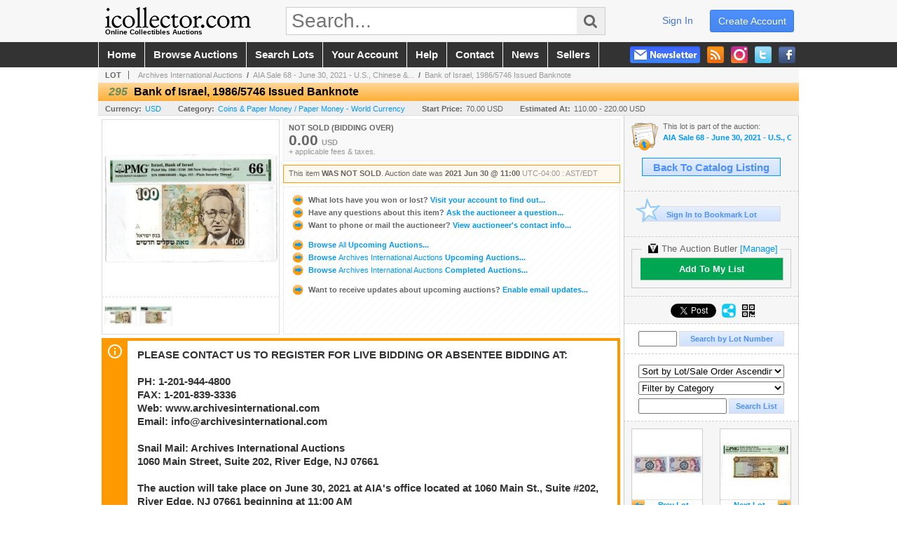

--- FILE ---
content_type: text/html; charset=utf-8
request_url: https://www.icollector.com/Bank-of-Israel-1986-5746-Issued-Banknote_i41518962
body_size: 19363
content:

<!DOCTYPE html PUBLIC "-//W3C//DTD XHTML 1.0 Transitional//EN" "http://www.w3.org/TR/xhtml1/DTD/xhtml1-transitional.dtd">
<html xmlns="http://www.w3.org/1999/xhtml" xmlns:fb="http://www.facebook.com/2008/fbml" xmlns:og="http://opengraphprotocol.org/schema/">
<head><link id="linkThickboxCSS" rel="stylesheet" type="text/css" href="css/jquery.thickbox.1.css" /><link rel="shortcut icon" href="https://www.icollector.com/s/1/graphics/favicon.ico" /><link rel="alternate" type="application/rss+xml" title="iCollector.com Online Auctions Upcoming Auctions Feed" href="https://www.icollector.com/feeds" /><script type="text/javascript">var relpath = "https://www.icollector.com/";</script><link rel="stylesheet" type="text/css" href="https://www.icollector.com/css/c.min.2601210749.css" /><link rel="stylesheet" type="text/css" href="https://www.icollector.com/s/1/css/s.min.2601210749.css" /><script type="text/javascript" src="https://www.icollector.com/js/jquery-1.4.4.min.js"></script><script type="text/javascript" src="https://www.icollector.com/js/c.min.2601210749.js"></script>
	<!--[if lte IE 6]>
	<style type="text/css">
		.boxlink img { float: left; margin: -11px 0px -13px -10px; }
		.sidefilterbar .searchsection .textbox { width: 98%; }
		.itemslisting ul.links li img, .auctionslisting ul.links li img { margin-right: -10px; margin-left: -5px; }
	</style>
	<![endif]-->
	
    <meta id="cphHead_metaDescription" name="description" content="Bank of Israel, 1986/5746 Issued Banknote - Archives International Auctions"></meta>
    <meta id="cphHead_metaKeywords" name="keywords" content="Bank of Israel, 1986/5746 Issued Banknote, Archives International Auctions, River Edge, New Jersey, United States, auction, item, lot"></meta>

    <link rel="stylesheet" type="text/css" href="css/jquery.jcarousel.css" />
    <link rel="stylesheet" type="text/css" href="css/jquery.jcarousel.skin.css" />
    <link rel="stylesheet" type="text/css" href="css/jquery.jqzoom.css" />
    <link rel="stylesheet" type="text/css" href="css/pages/item.5.css" />
    <link rel="stylesheet" type="text/css" href="css/lightbox.css" />

    <script src="js/jquery-1.6.min.js" type="text/javascript"></script>

    <script type="text/javascript" src="js/jquery.lightbox.js?show_linkback=false&amp;show_helper_text=false&amp;speed=200&amp;opacity=0.8"></script>
    <script type="text/javascript" src="js/jquery.jcarousel.2601210749.js"></script>
    <script type='text/javascript' src='js/jquery.jqzoom-core.2601210749.js'></script>
    <script type="text/javascript" src="js/pages/auction.2601210749.js"></script>
    <script type="text/javascript" src="js/pages/item.2601210749.js"></script>

    <script src="js/jquery-ui-1.11.3.min.js" type="text/javascript"></script>
    <link rel="stylesheet" type="text/css" href="css\jquery-ui-1.11.3.min.css"/>

    <link rel="canonical" href="https://auction.archivesinternational.com/Bank-of-Israel-1986-5746-Issued-Banknote_i41518962" />

    <style type="text/css">
        /*Jquery UI MyAgent CSS*/
        .ui-dialog{
            font-size: 12px;
            text-align:left;
        }
        .ui-dialog input[type=text]{
            width:420px;
        }
        .lblTitle{
            margin-top:7px;
            margin-bottom:2px;
            display:block;
        }
        .lblInfo {
            font-weight: normal;
            display:block;
        }
        .lblError {
            color:red;
            font-weight: normal;
            margin: 5px 0;
            display: block;
        }
        
        .buttons {
            text-align: center;
            margin-top:5px;
        }
        .buttons input{
            margin:5px 25px;
            width:80px;
        }
        #AuctionButlerTitle {
            text-align:center;
            border: 1px rgb(204, 204, 204) solid;
            padding: 5px 5px 10px 5px;
        }
        #AuctionButlerTitle span{
            font-size: 14px;
        }
        #AuctionButlerTitle img{
            vertical-align:middle;
        }
        #manageAuctionButler{
            text-decoration:none;
            color:#09f;
        }
        #manageAuctionButler:hover{
            color:#f90;
        }
        #CreateSavedSearch{
            color:#fff;
            background-color:rgb(0, 166, 81);
            cursor:pointer;
            padding: 0 55px;
            text-decoration:none;
            font-family:sans-serif;
            font-weight:bold;
            font-size:small;
            display:inline-block;
            height: 15px;
            border: solid 1px #ccc;
            border-left:none;
            padding-bottom: 7px;
            padding-top: 9px;
            margin-left: 1px;
        }
        .imgQuestion{
            margin-top: -47px;
            margin-left: 200px;
            float: left;
            cursor:help;
        }

        .p_item-buynow {
            clear: both;
            margin: 0 5px;
            padding: 1em 1.5em;
            border: solid 1px #F90;
            background-color: #FFF9F0;
            color: #666;
            text-align: left;
        }
        .p_item-buynow a {
            background: red;
            color: white;
            padding: 0.6em 1.2em 0.5em;
            margin-top: -0.3em;
            float: right;
            cursor: pointer;
            margin-left: 1em;
            border: 1px solid #999;
            border-radius: 0.2em;
            text-decoration: none;
            font-size: 1.4em;
        }
        .p_item-buynow-quantity {
            font-size: 0.8em;
            font-weight: normal;
        }
        .p_item-buynow-quantity::before {
            content: "x";
            display: inline-block;
            margin: 0 0.25em 0 0.5em;
        }
        .gridView {
            margin: 10px;
            color: #666;
            font-size: 8pt;
            font-weight: normal;
            text-align: right;
            margin-left: 10px;
        }
        .gridView tr td {
            padding: 1px 0px !important;
        }
        .datainfo tr th {
            border-bottom: solid 1px #EEE;
            color: #666;
            font-weight: bold;
            font-size: 8pt;
        }
        .left-padding {
            padding-left: 15px !important;
        }
        .minor-left-padding {
            padding-left: 5px !important;
        }
        .no-right-padding {
            padding-right: 0px !important;
        }
    </style>

    <script type="text/javascript">
        var yt_element, yt_video, yt_videoId, yt_autoload_id;

        var auctionSessionID = "74184";

        var AdjacentItemConfig = new function () {
            this.auctionID = "49897";
            this.auctionSessionID = auctionSessionID;
            this.containerID = "item_sideinfo_nextprev";
            this.commonApiURL = lag.GetCommonApiURL(),
            this.itemCount = "1";
            this.itemID = "41518962";
            this.isMobile = false;
            this.mediaURL = "https://dygtyjqp7pi0m.cloudfront.net/";
            this.showLotNumber = "True";
        }

        var FilterConfig = new function () {
            this.auctionSessionID = auctionSessionID;
        }

        var SiteConfig = new function () {
            this.registrantID = "";
            this.siteID = "1";
        }

        //Initialize JQZoom
        function initJQZoom(){
            $("#jqzoom").jqzoom({zoomType:"standard", zoomWidth:479, zoomHeight: 305, xOffset:7, yOffset: -2, title:false });
        }

        function hideImageYoutubeVideoElements() {
            $("#item_media_main a").hide(); // image

            var videle = $("#item_media_main_video");
            videle[0].pause(); videle.hide();

            if (yt_element) {
                yt_video.pauseVideo();
                yt_element.hide();
            }
        }

        // function called when hover over thumbnail
        function hoverThumbnail(img_md_src, img_lg_src, i)
        {
            hideImageYoutubeVideoElements();

            $("#item_media_main img").attr("src", img_md_src);
            $("#item_media_main a").attr("href", img_lg_src).attr("data-i", i).show();

            //Reinitialize zqzoom on new image
            initJQZoom();
        }
        function hoverMediaThumbnail(url, isYoutube)
        {
            if (!url || !url.length) return;

            hideImageYoutubeVideoElements();

            if (isYoutube == 1) { //1 = youtube, 0 = video url, 2 = uploaded video
                if (yt_videoId != url) { // if not already loaded then load...
                    yt_videoId = url;

                    if (yt_element && yt_video) {
                        yt_video.loadVideoById(url);
                    }
                    else {
                        yt_element = $("#item_media_main .youtube");
                        yt_video = new YT.Player("youtube_player",
                            {
                                width: 250, height: 250, videoId: url,
                                playerVars: { modestbranding: true },
                                events: {
                                    'onReady': function (event) {
                                        yt_video.playVideo();
                                    },
                                    'onStateChange': function (state) {
                                        if (state.data === 0) { // video ended
                                            // restart (loop)
                                            yt_video.seekTo(0);
                                            yt_video.playVideo();
                                        }
                                    }
                                }
                            });
                    }
                }

                yt_element.show();
            }
            else {
                $("#item_media_main_video").attr('src', url).show()[0].play();
            }
        }
        // auto load first video (if it exists)
        function onYouTubeIframeAPIReady()
        {
            // make sure page loaded already
            $(function (){
                // use setTimeout 0 to queue function call after general initialization
                setTimeout(function() { hoverMediaThumbnail(yt_autoload_id, true); }, 1000);
            });
        }
        
        // on tab click change tab and details appropriately
        function changeDetailsTab(name)
        {
            $("#item_details_tabs li").removeClass("active");
            $("#item_details_info > span").css("display", "none");

            $("#item_details_tabs_" + name).addClass("active");
            $("#item_details_info_" + name).css("display", "block");
        }

        // on document ready
        $(function()
        {
            getAdjacentItems(AdjacentItemConfig);
            // show thumbnails section (before initializing carousel)
            // do this instead of just having it visible from the get go
            // because we want style to be applied first otherwise during
            // page load/render layout looks all goofy, and jumps around
            $("#item_media_thumbnails").css("display", "block");

            $("#plhMedia").css("display", "block");

            // initialize thumbnail carousel
            $("#item_media_thumbnails").jcarousel(
            {
                scroll: 1,
                visible: (5)
            });
            
            // initialize jqzoom (on main image)
            // if image src contains 'noimage' (eg. .../noimage_md.jpg) then don't add zoom capability
            var main_image = $("#item_media_main a img");
            if(main_image.attr("src").indexOf("noimage") < 0)
            {
                // a valid image exists so initialize jqzoom on the image
                initJQZoom();
            }
            else
            {
                // a valid image does NOT exist, remove the href for the link on the main image
                $("#item_media_main a").removeAttr("href");
            }

            // click main image to get zoom via thumbnail lightbox event
            $("#item_media_main a").click(function() {
                var i = $(this).attr("data-i");
                $("a.item_media_thumbnail_" + i).trigger("click");
            });

            // show itemsbar
            $(".item_groupbar").show("slow", function(){ $(".item_groupbar .tag").show(); });
            
            // setup find lot number events
            $("#txtFindLot").click(function(e){ this.select(); });
            $("#txtFindLot").keypress(function(e)
            {
                var keyCode = (window.Event)? e.which : e.keyCode;
                if(keyCode==13)
                {
                    FindLot(this.value, null, 74184, 50);
                    return false;
                }
            });
            $("#btnFindLot").click(function()
            {
                FindLot($("#txtFindLot").val(), null, 74184, 50);
            });
            
            // setup search items via keywords events
            $("#txtSearch").click(function(e){ this.select(); });
            $("#txtSearch").keypress(function(e)
            {
                var keyCode = (window.Event)? e.which : e.keyCode;
                if(keyCode==13)
                {
                    SearchItems("https://www.icollector.com/AIA-Sale-68-June-30-2021-U-S-Chinese-World-Banknotes-Scripophily-Security-and-Financial_as74184", "50", "null", $("#txtSearch").val(), $("#ddlSearchCategories").val(), "null", "null", $("#cphBody_ddlSortOrder").val());
                    return false;
                }
            });

            // Load category dropdown list
            getCategoryFilter(FilterConfig);

            function itempage_search() {
                SearchItems(
                    "https://www.icollector.com/AIA-Sale-68-June-30-2021-U-S-Chinese-World-Banknotes-Scripophily-Security-and-Financial_as74184", "50", "null",
                    $("#txtSearch").val(), $("#ddlSearchCategories").val(), "null", "null", $("#cphBody_ddlSortOrder").val());
            }
            $("#btnSearch").click(itempage_search);
            $("#ddlSearchCategories,#cphBody_ddlSortOrder").change(itempage_search);
            
            // setup sort ordering
            $("#cphBody_ddlSortOrder").change(function()
            {
                SortItems("https://www.icollector.com/AIA-Sale-68-June-30-2021-U-S-Chinese-World-Banknotes-Scripophily-Security-and-Financial_as74184", "50", "null", $("#txtSearch").val(), $("#ddlSearchCategories").val(), "null", "null", $("#cphBody_ddlSortOrder").val());
            });

            //If user is logged in load 
            if("".length > 0){
                //Initialize the savedsearch dialog
                $("#Dialog").dialog({ autoOpen: false, resizable: false, width: 450, modal: true });
                $("#Dialog").dialog('option', 'title', 'Auction Butler');

                var SavedSearch = new function () {
                    this.CategoryID = "3411";
                    this.SSID = null;
                    this.MyAgentEnabled = 0;
                }

                var Filters = new function () {
                    this.categoryID = SavedSearch.CategoryID;
                    this.yearID = null;
                    this.auctionSessionTypeID = null;   
                    this.countryLocationID = null;
                    this.auctioneerID = null;
                }

                var SearchConfig = new function () {
                    this.keywords = removeStopWords(removeIllegalChars("Bank of Israel, 1986/5746 Issued Banknote"));
                    this.exactKeywords = null;
                    this.isCurrent = 1;
                    this.exactKeywords = 0;
                }

                var savedSearchName = "";
                var btnMyAgentEnabled = "Added To List";
                var btnMyAgentDisabled = "Add To My List";

                $("#btnSubmit").click(function () {
                    $("#Dialog").dialog('close');
                    
                    promptKeywords = removeStopWords(removeIllegalChars($("#txtKeywords").val()));
                    if (promptKeywords.length > 0) {
                        SearchConfig.keywords = promptKeywords;
                        var savedSearchName = generateSavedSearchName("Paper Money - World Currency", SearchConfig.keywords, SearchConfig.exactKeywords).substr(0,150);
                        if(saveSearch(savedSearchName, SavedSearch.SSID, 1, SearchConfig, Filters, SiteConfig, true)){
                            $("#CreateSavedSearch").text(btnMyAgentEnabled);
                            loadSavedSearch();
                        }
                    }
                });

                $("#btnCancel").click( function () {
                    $("#Dialog").dialog('close');
                });

                $("#txtKeywords").keypress(function(e) {
                    if(e.which == 13) {
                        $("#btnSubmit").click();
                    }else{
                        var regex = new RegExp("^[a-zA-Z0-9 :,]+$");
                        var str = String.fromCharCode(!e.charCode ? e.which : e.charCode);
                        if (regex.test(str))
                            return true;
                        else{
                            e.preventDefault();
                            return false;
                        }
                    }
                });

                $("#CreateSavedSearch").click (function () {
                    loadSavedSearch();

                    //If myagent is disabled, check if it exists. If it does, enabled. else, create
                    if (SavedSearch.SSID != null && SavedSearch.MyAgentEnabled == 1) {
                        if(saveSearch(savedSearchName, SavedSearch.SSID, 0, SearchConfig, Filters, SiteConfig, true, false)){
                            $("#CreateSavedSearch").text(btnMyAgentDisabled);
                            SavedSearch.MyAgentEnabled == 0;
                        }
                    }
                    else {
                        if (!$("#Dialog").dialog('isOpen')) {
                            $("#lblCategory").text("Paper Money - World Currency");
                            $("#txtKeywords").val(SearchConfig.keywords);

                            $("#Dialog").dialog('open');
                        }
                    }
                });	    

                function loadSavedSearch(){
                    var arrSavedSearch = loadSavedSearchesItemPage("1", "");
                    if (arrSavedSearch && arrSavedSearch.length) {
                        $.each(arrSavedSearch, function(index, ssVal) {
                            //if the new generated savedsearch keywords and categoryid match an existing savedsearch then savedsearch is enabled.
                            if(ssVal.SearchKeywords == SearchConfig.keywords){
                                //Existing Saved Search was found. populate existing values
                                SavedSearch.SSID = ssVal.SSID;
                                SavedSearch.MyAgentEnabled = ssVal.MyAgentEnabled;
                                SearchConfig.keywords = ssVal.SearchKeywords;
                                Filters.yearID = ssVal.SearchYearID;
                                Filters.auctionSessionTypeID = ssVal.SearchAuctionSessionID;
                                Filters.countryLocationID = ssVal.SearchLocationID;
                                Filters.auctioneerID = ssVal.SearchAuctioneerID;
                                return false;//break loop
                            }
                        });
                    }
                }

                $("#CreateSavedSearch").removeAttr("href");
            }

            $("#ItemNotificationHelpDialog").dialog({ autoOpen: false, resizable: false, width: 450, modal: true });
            $("#ItemNotificationHelpDialog").dialog('option', 'title', 'Lot Closing Notification Information');

            $("#btnClose").click( function () {
                $("#ItemNotificationHelpDialog").dialog('close');
            });

            $(".imgQuestion").click(function(){
                $("#ItemNotificationHelpDialog").dialog('open');
            });

            $("#linkItemSubSettings").attr("href", "account/profile.aspx?m=2&itn=1&returl=" + window.location.href);
        });
    </script>
    <style type="text/css">
        .auction_session_search input[type='text'] { margin-right:3px; }
        .auction_session_search div { margin-bottom:5px; }
        .auction_session_search div:last-child { margin-bottom:0px; }
        .auction_session_search .boxlink { height:22px; padding:4px; font-size:11px; vertical-align:top; }
        .auction_session_search #btnFindLot { width:150px; }
        .auction_session_search #btnSearch { width:79px; }
        .auction_session_search #txtFindLot { width:49px; height:18px; padding:0px 1px; }
        .auction_session_search #txtSearch { width:120px; height:18px; padding:0px 1px; }
        .auction_session_search #ddlSearchCategories { width:208px; }
        .auction_session_search #cphBody_ddlSortOrder { width:208px; margin:5px 0px; }

        a#lightbox-caption-title {
            display: block;
            text-decoration: none !important;
        }
        a#lightbox-caption-title:hover {
            color: #09f !important;
        }
        a#lightbox-caption-title:hover::after {
            background-color: #09f;
        }
        a#lightbox-caption-title::after {
            display: block;
            content: "OPEN FULL SIZE VERSION IN NEW WINDOW";
            margin: .5em .25em 0;
            padding: 0 .25em;
            border-radius: .25em;
            color: #fff;
            background-color: #999;
            font-size: 1.25em;
            text-align: center;
        }
        #item_media_main a, #item_media_main img, .jqZoomPup, #item_media_thumbnails a
        { cursor: pointer; cursor: -webkit-zoom-in; cursor: -moz-zoom-in; cursor: zoom-in; }
        
        .otherdetailsbox {
            margin-top: 15px;
            color: #333;
            background-color: #fff;
            min-height: unset;
            border: .25em solid #f90;
            border-left-width: 2.5em;
            padding: .75em 1em;
            font-size: 1.1em;
            line-height: 1.3;
            font-weight: bold;
        }
        .otherdetailsbox::before {
            content: '';
            float: left;
            background-image: url('graphics/icons/info-circle.png');
            background-repeat: no-repeat;
            background-position: 0 0;
            width: 3em;
            height: 3em;
            margin-left: -3em;
            margin-top: -.5em;
            z-index: 100;
        }

        .p_item-lotassoc {
            display: block;
            border-color: green;
        }

        .itempage-orderindexnum {
            display: inline-block;
            transform: translateY(-0.1em);
            margin-right: 0.5em;
            padding: 0.2em 0.4em;
            border-radius: 0.5em;
            background-color: #666;
            color: #fff;
            font-size: 0.7em;
            font-weight: normal;
        }
        .itempage-orderindexnum::before {
            content: 'SEQ#';
            display: inline-block;
            margin-right: 0.3em;
        }
        .divAuctionMedia{
            max-height: 55px;
        }
    </style>
    <!--[if lte IE 7]>
    <style type="text/css">
        .auction_session_search #btnFindLot { width:150px; }
        .auction_session_search #btnSearch { width:79px; }
    </style>
    <![endif]-->
    
<script type='text/javascript'>
	var _qevents = _qevents || [];
	(function() {
		var elem = document.createElement('script'); elem.type = 'text/javascript'; elem.async = true;
		elem.src = ('https:' == document.location.protocol ? 'https://secure' : 'http://edge') + '.quantserve.com/quant.js';
		var scpt = document.getElementsByTagName('script')[0]; scpt.parentNode.insertBefore(elem, scpt);  
	})();
</script>
<!--GAnalytics--><script async src='https://www.googletagmanager.com/gtag/js?id=UA-7438559-1&l=gatagDataLayer'></script>
<script>window.gatagDataLayer=window.gatagDataLayer||[]; function gatag(){gatagDataLayer.push(arguments);} gatag('js',new Date());
gatag('set', 'linker', {'domains':[
]});gatag('set', 'linker', {'accept_incoming': true});
gatag('config', 'UA-7438559-1');
gatag('event', 'ViewItem', {'event_category':'www'});</script>
<script>
!function(f,b,e,v,n,t,s){{if(f.fbq)return;n=f.fbq=function(){{n.callMethod?
n.callMethod.apply(n,arguments):n.queue.push(arguments)}};if(!f._fbq)f._fbq=n;
n.push=n;n.loaded=!0;n.version='2.0';n.queue=[];t=b.createElement(e);t.async=!0;
t.src=v;s=b.getElementsByTagName(e)[0];s.parentNode.insertBefore(t,s)}}(window,
document,'script','https://connect.facebook.net/en_US/fbevents.js');
fbq('init', '778140560220140');
fbq('init', '338972392930592');
fbq('init', '425857275818181');
fbq('track', 'PageView');
fbq('track', 'ViewContent', { content_type: 'product', content_ids: [41518962] });
</script>
<script>(function(w,d,s,l,i){
w[l]=w[l]||[];
w[l].push({'gtm.blacklist':['customScripts']});
w[l].push({'gtm.start':new Date().getTime(),event:'gtm.js'});
var f=d.getElementsByTagName(s)[0], j=d.createElement(s),dl=l!='dataLayer'?'&l='+l:'';
j.async=true;j.src='//www.googletagmanager.com/gtm.js?id='+i+dl;
f.parentNode.insertBefore(j,f);
})(window,document,'script','dataLayer','GTM-5QJJBS');</script>
<script>dataLayer.push({ 'event': 'ViewItem', 'items': [41518962] })
</script>
<meta property="og:site_name" content="iCollector.com Online Auctions"></meta><meta property="og:image" content="https://dygtyjqp7pi0m.cloudfront.net/i/49897/41518962_1.jpg?v=8D93748E150AE90"></meta><title>
	Bank of Israel, 1986/5746 Issued Banknote
</title></head>
<body>
	<form method="post" action="./Bank-of-Israel-1986-5746-Issued-Banknote_i41518962?i=41518962" id="frmSM">
<div class="aspNetHidden">
<input type="hidden" name="__VIEWSTATE" id="__VIEWSTATE" value="QVPfeM9cEzlpkc/t5SQ8iIJwzkj9HlOJU60epn/uscZpz11E96y9466OXzl1awab5ARqhIYqWbRszfyt48Y4UTbP3gqopTI5UzJEXBI3hZs/0V0j5emMm/kVp1gq2za1CsbKug==" />
</div>


<script type="text/javascript">
//<![CDATA[
function htip_show(e, htipID, offset) { $(htipID).stop(true,true).css({left:e.pageX-offset,top:e.pageY+10}).animate({opacity:'show'}, 'slow'); }function htip_hide(htipID) { $(htipID).hide(); }//]]>
</script>
<noscript><img height='1' width='1' style='display:none' src='https://www.facebook.com/tr?id=778140560220140&amp;ev=PageView&amp;noscript=1'/><img height='1' width='1' style='display:none' src='https://www.facebook.com/tr?id=338972392930592&amp;ev=PageView&amp;noscript=1'/><img height='1' width='1' style='display:none' src='https://www.facebook.com/tr?id=425857275818181&amp;ev=PageView&amp;noscript=1'/></noscript><noscript><iframe src='//www.googletagmanager.com/ns.html?id=GTM-5QJJBS' height='0' width='0' style='display:none;visibility:hidden'></iframe></noscript>
<div class="aspNetHidden">

	<input type="hidden" name="__VIEWSTATEGENERATOR" id="__VIEWSTATEGENERATOR" value="6AB857A9" />
	<input type="hidden" name="__EVENTVALIDATION" id="__EVENTVALIDATION" value="s8/15yyHbTxsRAZkd3NQys+RnuMNY6dUJhV1oRmKWVNwJ1BTvPNGEyu5H6D6yf3vT8rf08j5Mf7rjI/Et48gC8j61hLqXzuJLaUW96T0jEicZEcYEdrDjmHYJcy6xuzViBtlPvu0cXCjYEKeB3PA/bWdxohV0qz/mfKnRiOxG5y8JgJmkFudBwuiR7mBWkuo0GNMUm2n8r4i0cUhvx1n0J2iqgH7bmQQQmQLlRoQkD0FjcMYsrZFXeRZ2ID5cCOa37xzk9XiZtVornKS6+yGZy//ZzW3GhpkqeJe4dEH3XO1R+lhv2s/5LlaMjnRNon/gURgcUIq/c8Ez9vDzhi/yllIygM=" />
</div>
		<div id="master">
			<div id="header">
				<div id="header_content">
					<div id="header_logo"><a href="https://www.icollector.com/" id="aLogo" title="Live Auctions - Collectible, Antique, Coin and Firearm - iCollector.com"><img src="https://www.icollector.com/s/1/graphics/logo.png" alt="Live Auctions - Collectible, Antique, Coin and Firearm - iCollector.com" /><span>Online Collectibles Auctions</span></a></div>
					<div id="header_search">
						<input id="txtHomeSearch" type="text" class="searchbox" placeholder="Search..." onfocus="clearTextBox(this);" onkeypress="if(event.keyCode == 13) { goSearch(this.value); return false; }"
						/><a class="searchbutton" onclick="goSearch(document.getElementById('txtHomeSearch').value); return false;"><i class="fa fa-search"></i></a>
					</div>
					<div id="header_userinfo">
						<a id="lnkRegister" class="register" href="https://www.icollector.com/register.aspx?returnurl=https%3a%2f%2fwww.icollector.com%2fitem.aspx%3fi%3d41518962">create account</a><a id="lnkLogin" class="signin" href="https://www.icollector.com/login.aspx?returnurl=https%3a%2f%2fwww.icollector.com%2fitem.aspx%3fi%3d41518962">sign in</a>
						
					</div>
				</div>
			</div>
			<div id="mainmenu">
				<div id="mainmenu_content">
					<nav><ul id="mainmenu_navigation">
						<li><a href="https://www.icollector.com/">home</a></li>
						<li><a href="https://www.icollector.com/auctionlist.aspx">browse auctions</a></li>
						<li><a href="https://www.icollector.com/search.aspx">search lots</a></li>
						<li><a href="https://www.icollector.com/account/">your account</a></li>
						<li><a href="https://www.icollector.com/help.aspx">help</a></li>
						<li><a href="https://www.icollector.com/contact.aspx">contact</a></li>
						<li><a href="https://auctionnews.icollector.com/" target="_blank">news</a></li>
						<li><a href="https://info.icollector.com" target="_blank">sellers</a></li>
					</ul></nav>
					<ul id="mainmenu_social">
						<li><a href="https://www.facebook.com/icollector" target="_blank" title="Become a fan on Facebook"><img src="https://www.icollector.com/graphics/icon_social_facebook.png" alt="Facebook" /></a></li>
						<li><a href="https://twitter.com/icollector" target="_blank" title="Follow us on Twitter"><img src="https://www.icollector.com/graphics/icon_social_twitter.png" alt="Twitter" /></a></li>
						<li><a href="https://www.instagram.com/icollector" target="_blank" title="Follow us on Instagram"><img src="https://www.icollector.com/graphics/icon_social_instagram.png" alt="Instagram" /></a></li>
						<li><a href="https://www.icollector.com/feeds" target="_blank" title="Upcoming Auctions Feed"><img src="https://www.icollector.com/graphics/icon_social_feed.png" alt="Feed" /></a></li>
						<li class="newsletter"><a onclick="openNewsletterPopup(); return false;" title="Subscribe to our Newsletter"><img src="https://www.icollector.com/graphics/button_newsletter.png" alt="Newsletter" /></a></li>
					</ul>
					<div style="clear:both"></div>
				</div>
			</div>

			<div id="content">
				<div id="content_content">
					
    <div id="p_item" class="p_page_content" itemscope itemtype="http://schema.org/Product">
    <h2 class="breadcrumbs">
        <b>LOT</b>
        <a id="cphBody_hlBreadcrumb_AuctioneerName" title="Archives International Auctions" href="https://www.icollector.com/Archives-International-Auctions_ae1608">Archives International Auctions</a>&nbsp;&nbsp;/&nbsp;
        <a id="cphBody_hlBreadcrumb_AuctionTitle" title="AIA Sale 68 - June 30, 2021 - U.S., Chinese &amp;amp..." onclick="lag.EmitAnalytics(&#39;ClickAuctionFromItem&#39;)" href="https://www.icollector.com/AIA-Sale-68-June-30-2021-U-S-Chinese-World-Banknotes-Scripophily-Security-and-Financial_as74184">AIA Sale 68 - June 30, 2021 - U.S., Chinese &amp...</a>&nbsp;&nbsp;/&nbsp;
        <a id="cphBody_hlBreadcrumb_ItemTitle" title="Bank of Israel, 1986/5746 Issued Banknote" itemprop="url" href="https://www.icollector.com/Bank-of-Israel-1986-5746-Issued-Banknote_i41518962">Bank of Israel, 1986/5746 Issued Banknote</a>
    </h2>

    
    
    <div id="cphBody_pnlMain">
	
        <div class="pageheading">
            
            <i>295</i>
            <h1 itemprop="name">Bank of Israel, 1986/5746 Issued Banknote</h1>
        </div>

        <div class="pageheadingsub">
            <span class="part"><b>Currency:</b><a id="cphBody_hlSubBar_AuctionCurrency" title="Search for items under currency: USD" href="http://www.google.com/finance?q=CURRENCY:USD" target="_blank">USD</a></span>
            <span class="part"><b>Category:</b><a id="cphBody_hlSubBar_ItemCategory" title="Search for items under category: Coins &amp; Paper Money / Paper Money - World Currency" href="search.aspx?ca=3411">Coins & Paper Money / Paper Money - World Currency</a></span>
            <span class="part"><b>Start Price:</b>70.00 USD</span>
            <span id="cphBody_spanEstimates" class="part"><b>Estimated At:</b>110.00 - 220.00 USD</span>
        </div>

        <div class="cmain">
            <div id="item_media_container">
                <div id="item_media_main">
                    <a href="https://dygtyjqp7pi0m.cloudfront.net/i/49897/41518962_1.jpg?v=8D93748E150AE90" data-i="1" id="jqzoom"><img class="p-item-media-main-image" itemprop="image" src="https://dygtyjqp7pi0m.cloudfront.net/i/49897/41518962_1m.jpg?v=8D93748E150AE90" alt="Bank of Israel, 1986/5746 Issued Banknote" /></a>
                    <div class="youtube" style="display:none"><div id="youtube_player"></div></div>
                    <video id="item_media_main_video" style="display:none;width:100%;height:100%;background:#000;" controls loop></video>
                </div>
                <ul id="item_media_thumbnails" class="jcarousel-skin-simple" style="display:none;"><li><a class='item_media_thumbnail_1' href="https://dygtyjqp7pi0m.cloudfront.net/i/49897/41518962_1.jpg?v=8D93748E150AE90" onmouseover="hoverThumbnail('https://dygtyjqp7pi0m.cloudfront.net/i/49897/41518962_1m.jpg?v=8D93748E150AE90','https://dygtyjqp7pi0m.cloudfront.net/i/49897/41518962_1.jpg?v=8D93748E150AE90', 1);" rel="lightbox-thumbnails" title="295 - Bank of Israel, 1986/5746 Issued Banknote"><img src="https://dygtyjqp7pi0m.cloudfront.net/i/49897/41518962_1s.jpg?v=8D93748E150AE90" alt="Image 1 : Bank of Israel, 1986/5746 Issued Banknote" /></a></li><li><a class='item_media_thumbnail_2' href="https://dygtyjqp7pi0m.cloudfront.net/i/49897/41518962_2.jpg?v=8D93748E150AE90" onmouseover="hoverThumbnail('https://dygtyjqp7pi0m.cloudfront.net/i/49897/41518962_2m.jpg?v=8D93748E150AE90','https://dygtyjqp7pi0m.cloudfront.net/i/49897/41518962_2.jpg?v=8D93748E150AE90', 2);" rel="lightbox-thumbnails" title="295 - Bank of Israel, 1986/5746 Issued Banknote"><img src="https://dygtyjqp7pi0m.cloudfront.net/i/49897/41518962_2s.jpg?v=8D93748E150AE90" alt="Image 2 : Bank of Israel, 1986/5746 Issued Banknote" /></a></li></ul>
            </div> 

            

<div id="item_bidding" itemprop="offers" itemscope itemtype="http://schema.org/Offer">
    

    
    
    

    

    
    
    
        <div id="item_bidding_currentbid">
            <span id="cphBody_cItemBidInfo_lblBidding_Reserve" class="reserve"></span>
            <b class="leadin">NOT SOLD (BIDDING OVER)</b><br />
            
            

            <span class="currentbidinfo">
                <span id="cphBody_cItemBidInfo_lblBidding_CurrentBid" class="amount" itemprop="price">0.00</span><span id="cphBody_cItemBidInfo_lblBidding_CurrentBid_Currency" class="currency" itemprop="priceCurrency">USD</span><span id="cphBody_cItemBidInfo_lblBidding_CurrentBid_Quantity" class="quantity"></span><span id="cphBody_cItemBidInfo_lblBidding_CurrentBid_LeadText" class="leadtext"></span><span id="cphBody_cItemBidInfo_lblBidding_CurrentBid_Username" class="username"></span><span id="cphBody_cItemBidInfo_lblBidding_CurrentBid_PaddleNumber" class="paddlenumber"></span><span id="cphBody_cItemBidInfo_lblBidding_CurrentBid_FineText" class="fees">+ applicable fees &amp; taxes.</span>
            </span>
        </div>
    

    

    
    
    

    
    
    
    
    
    

    
        <span itemprop="availability" content="https://schema.org/Discontinued"></span>
        <div id="item_bidding_over_date">
            <span id="cphBody_cItemBidInfo_lblBidding_Over_Prefix">This item&nbsp;</span><span id="cphBody_cItemBidInfo_lblBidding_Over_SoldStatus" class="soldstatus">WAS NOT SOLD</span><span id="cphBody_cItemBidInfo_lblBidding_Over_Date_LeadIn">. Auction date was </span><span id="cphBody_cItemBidInfo_lblBidding_Over_Date" class="date">2021 Jun 30 @ 11:00</span><span id="cphBody_cItemBidInfo_lblBidding_Over_TimeZone" class="timezone">UTC-04:00 : AST/EDT</span>
        </div>
        <div id="item_bidding_over">
            

            <div>
                <a href="https://www.icollector.com/account/items.aspx?m=3&amp;as=74184" title="Your Account">
                    <img src="https://www.icollector.com/graphics/icons/go.gif" class="small" alt="" />
                    <span class="gray">What lots have you won or lost?</span>
                    Visit your account to find out...
                </a>
                <br />
                <a href="https://www.icollector.com/auctioneercontact.aspx?a=49897&amp;i=41518962&amp;TB_iframe=true&amp;height=420&amp;width=600&amp;modal=true" class="thickbox" title="Ask Question">
                    <img src="https://www.icollector.com/graphics/icons/go.gif" class="small" alt="" />
                    <span class="gray">Have any questions about this item?</span>
                    Ask the auctioneer a question...
                </a>
                
                <br />
                <a href="https://www.icollector.com/Archives-International-Auctions_ae1608" title="Auctioneer Info">
                    <img src="https://www.icollector.com/graphics/icons/go.gif" class="small" alt="" />
                    <span class="gray">Want to phone or mail the auctioneer?</span>
                    View auctioneer's contact info...
                </a>
                
            </div>

            
            <div>
                <a href="https://www.icollector.com/auctionlist.aspx" title="Browse All Auctions">
                    <img src="https://www.icollector.com/graphics/icons/go.gif" class="small" alt="" />
                    Browse <span class="thin">All</span> Upcoming Auctions...
                </a>
                <br />
                <a href="https://www.icollector.com/auctionlist.aspx?ae=1608" title="Browse Auctions">
                    <img src="https://www.icollector.com/graphics/icons/go.gif" class="small" alt="" />
                    Browse <span class="thin">Archives International Auctions</span> Upcoming Auctions...
                </a>
                <br />
                
                <a href="https://www.icollector.com/auctionlist.aspx?ae=1608&amp;dv=2" title="Browse Auctions">
                    <img src="https://www.icollector.com/graphics/icons/go.gif" class="small" alt="" />
                    Browse <span class="thin">Archives International Auctions</span> Completed Auctions...
                </a>
            </div>
            
            
            <div>
                <a href="https://www.icollector.com/account/profile.aspx?m=2" title="Subscription Settings">
                    <img src="https://www.icollector.com/graphics/icons/go.gif" class="small" alt="" />
                    <span class="gray">Want to receive updates about upcoming auctions?</span>
                    Enable email updates...
                </a>
                
            </div>
        </div>
    
</div>
<script type="text/javascript" src="https://www.icollector.com/js/controls/ItemBidInfo.231220.js"></script>
<script type="text/javascript">itembidinfo.Initialize(41518962, -144020242, 1, 10, 0);</script>

            
            

            
                <div class="infobox otherdetailsbox"><span id="cphBody_litOtherDetails" class="contentblock">PLEASE CONTACT US TO REGISTER FOR LIVE BIDDING OR ABSENTEE BIDDING AT:<br /><br />PH: 1-201-944-4800<br />FAX: 1-201-839-3336<br />Web: www.archivesinternational.com<br />Email: info@archivesinternational.com<br /><br />Snail Mail: Archives International Auctions<br />1060 Main Street, Suite 202, River Edge, NJ 07661<br /><br />The auction will take place on June 30, 2021 at AIA&#39;s office located at 1060 Main St., Suite #202, River Edge, NJ 07661 beginning at 11:00 AM</span></div>
            

            <div style="margin-top:15px;">
                

<style type="text/css">
	.mediaItem{
		display: block;
		text-align: left;
		margin-left: 30px;
	}	
	.docItem{
		display: block;
		text-align: left;
		margin-left: 30px;
	}

	.hyperLinkText{
		line-height: 33px;
		vertical-align: bottom;
		display: inline-block; 
		text-decoration: none;
	}
	.divAuctionMedia{
        overflow: hidden;
		transition: max-height 300ms;
		min-height: 0px !important;
		margin-bottom: 0px;
    }
	.open {
		max-height: max-content;
	}
	
</style>

<script type="text/javascript">
    $(document).ready(function () {
        var b = $(".mediaDocumentToggleButton");
		var w = $(".divAuctionMediaID");
        var eleToChangeButtonText = $(".mediaDocumentContent .mediaDocumentToggleButton, .mediaDocumentContent span.ui-btn-inner.ui-btn-corner-all")

		b.click(function (e) {
			e.preventDefault();
			w.toggleClass("open"); /* <-- toggle the application of the open class on click */

			e.currentTarget.innerHTML = w.hasClass("open") ? "Show less..." : "Show more..."; /* <-- change the button text based on the class */
			if (eleToChangeButtonText) {
                eleToChangeButtonText[0].innerText = e.currentTarget.innerHTML;
			}
                
			return false;
        });
	});

	function toggleMediaContent(e) {
		var w = $("#divAuctionMedia");

		e.preventDefault();

		w.toggle();
	}
</script>




            </div>
            

            

            <ul id="item_details_tabs" class="tabs">
                <li id="item_details_tabs_description" class="active"><a onclick="changeDetailsTab('description');" title="Description">Lot Description</a></li>
                <li id="item_details_tabs_preview"><a onclick="changeDetailsTab('preview');" title="Location &amp; Preview">Location &amp; Preview</a></li>
                <li id="item_details_tabs_taxes"><a onclick="changeDetailsTab('taxes');" title="Taxes &amp; Fees">BP, Taxes &amp; Fees</a></li>
                <li id="item_details_tabs_shippay"><a onclick="changeDetailsTab('shippay');" title="Shipping &amp; Payment">Shipping &amp; Payment</a></li>
                <li id="item_details_tabs_terms"><a onclick="changeDetailsTab('terms');" title="Terms">Terms</a></li>
            </ul>
            <div id="item_details_info">
                <span id="item_details_info_description" itemprop="description">
                    <span id="cphBody_cbItemDescription" class="contentblock">Israel. 1986/5746. 100 New Sheqalim, P-56a, Issued banknote, Brown on face, S/N 1090188463 - Sign. #11, Plain Security Thread, PMG graded Gem Uncirculated 66 EPQ. Printer: JEZ.</span>
                </span>
                <span id="item_details_info_preview" style="display:none;">
                    <b>Auction Location:</b><br />
                    1060 Main Street,    Suite 202, River Edge, New Jersey, 07661, United States
                    <br /><br />
                    <b id="cphBody_bItemPreviewInfo">Previewing Details:</b><br />
                    <span id="cphBody_cbItemPreviewInfo" class="contentblock">Viewing Times and appointments:  At our offices at 1060 Main Street, River Edge, NJ: <br />By appointment.<br /></span>
                </span>
                <span id="item_details_info_taxes" style="display:none;">
                    <span id="cphBody_cbItemTaxes" class="contentblock"></span>
                    
                    
                            <b>Buyer's Premiums:</b>
                            <table class="datainfo">
                                <thead><tr><td>From (Incl.)</td><td>To (Excl.)</td><td>Premium</td></tr></thead>
                                <tbody>
                        
                            <tr>
                                <td>0.00</td>
                                <td>Infinite</td>
                                <td>22%</td>
                            </tr>
                        
                                </tbody>
                            </table>
                        
                    
                    <br /><b>Additional Fees:</b>
                    <div>
		<table class="datainfo" cellspacing="0" rules="all" border="1" id="cphBody_gvFees" style="border-collapse:collapse;">
			<tr>
				<td>No data available.</td>
			</tr>
		</table>
	</div>
                </span>
                <span id="item_details_info_shippay" style="display:none;">
                    <b>Shipping Details:</b><br />
                    <span id="cphBody_cbItemShippingInfo" class="contentblock">No Info Available</span>
                    <br /><br />
                    <b>Payment Details:</b><br />
                    <span id="cphBody_cbItemPaymentInfo" class="contentblock">No Info Available</span>
                    <br /><br />
                    <b>Accepted Payment Methods:</b><ul>
                            <li>VISA</li>
                        
                            <li>Master Card</li>
                        
                            <li>Discover</li>
                        
                            <li>Money Order/Bank Draft</li>
                        
                            <li>Check/Cheque</li>
                        
                            <li>Wire Transfer</li>
                        </ul>
                </span>
                <span id="item_details_info_terms" style="display:none;"><span id="cphBody_cbItemTerms" class="contentblock">CONDITIONS OF SALE<br />THE PLACING OF A BID SHALL CONSTITUTE ACCEPTANCE OF THESE CONDITIONS OF SALE<br />BIDDING<br />1.	Unless announced otherwise by the auctioneer, all bids are per lot, as numbered in the printed Catalogue. Archives International Auctions, as agent for the consignor or vendor, shall regulate the bidding and shall determine the manner in which the bidding shall be conducted. Archives International Auctions reserves the right to withdraw any lot prior to sale (without liability to any potential purchaser or agent), to re-offer any withdrawn lot, to divide a lot or to group two or more lots belonging to the same consignor or vendor, and to refuse any bid believed not made in good faith.  Estimates of sales prices contained in the printed Catalogue reflect the best judgment of Archives International Auctions and are not minimum or upset prices.<br />2.	(a)  Bids shall be made in the steps set forth in paragraph 12.<br />(b) The highest bid acknowledged by the auctioneer shall prevail. Should a dispute arise between bidders (including a dispute between a floor bidder and the auctioneer acting on behalf of a mail bidder, consignor or vendor), the auctioneer alone shall determine who the successful bidder is and whether to reoffer the lot in dispute. Should a dispute arise after the sale, the auctioneer&#39;s sale records shall be conclusive. On all lots sold, a commission of 20% on the hammer price is payable by the buyer to the auctioneer (22% for Archives International Live Internet bidders and 25% for Invaluable-eBayLive-AuctionZipbidders).<br />3.	(a)	The auctioneer reserves the right to bid on behalf of clients (and consignors or vendors) but shall not be liable for errors and omissions in executing instructions to bid, however received, and whether such errors or omissions be those of the bidder or agent or those of the auctioneer.<br />	(b)	Lots may be offered subject to a reserve price.  The auctioneer may implement such reserve price by bidding on behalf of the consignor vendor.<br />	(c)	It may also be assumed that all consignors have been advanced monies against the sale of their consigned material and Archives International Auctions therefore has a security interest  in the consigned material over and above the normal auction commission.<br />	(d)	Purchases made by a consignor or vendor or his agent on his own lots shall be considered as a sale subject to commissions and sales tax as applicable.<br />	(e)	Agents are responsible for the payment of the purchase price for all purchases made on behalf of their clients, unless other arrangements with the auctioneer have been confirmed in writing prior to the auction.<br />PAYMENT FOR PURCHASES<br />4.	Payment for lots, including those on which opinions are desired (Condition of Sale 8), shall be as follows:<br />	(a)	Floor Bidders. Payment of the purchase price, or such part there of as Archives International Auctions shall require, shall be made by the purchaser in cash or bank or certified check or in such other manner as Archives International Auctions may determine. The name and address of the purchaser of each lot shall be given to the auctioneer immediately following the sale of such lot.<br />	(b)	Mail Bidders. A successful mail bidder will be notified of lots purchased. Before Archives International Auctions will send such lots, payment in full must be received by Archives International Auctions within three (3) business days of receipt of the aforesaid notification by the mail bidder. However, a purchaser known to Archives International Auctions at its option may have purchases delivered or forwarded for immediate payment (by a dollar draft on a U.S. bank in the case of overseas purchasers). Mailed delivery will be to the address on the bid sheet and proof by Archives International Auctions of receipt of a sending at the advised address shall constitute delivery. All charges for handling, delivery and insurance obtained by Archives International Auctions on behalf of the purchaser shall be added to the purchase price; a minimum charge of $10.00 will be made. Risk of loss in transit shall be on the purchaser.<br />5.	Title shall not pass to the purchaser until full payment has been received by Archives International Auctions as agents for the consignor or vendor.<br />6.	(a)	Purchasers agree to pay for lots as specified in Condition of Sale 4 (or as the same may be modified by Condition of Sale 8), and no credit is extended; a late payment charge of 2% per month or fraction thereof shall be added if payment is not made in accordance with the aforesaid conditions.<br />	(b)	In the event that a bidder shall fail to comply with these Conditions of Sale (&quot;Non-Complying Bidder&quot;), then, as to any lot with respect to which such failure to comply occurs, Archives International Auctions may, in its sole discretion, re-offer such lot during the same auction or at an auction at a later time, or by private treaty at such time as Archives International Auctions, in its sole discretion, deems appropriate and the Non-Complying Bidder shall be liable for the deficiency, if any, between the hammer price and the net proceeds of a sale to a subsequent purchaser, whether at auction or by private treaty, as well as for all costs and expenses of both sales, all other charges due thereunder, including commissions with respect to both sales, whether payable to Archives International Auctions or to a third party and all incidental damages. It shall be in Archives International Auctions&#39; sole discretion to determine whether to re-offer the lot theretofore hammered-down to a Non-Complying Bidder at the same auction, or by private treaty in due course, or at a subsequent auction conducted by Archives International Auctions. In no event shall any surplus arising from the sale of a re-offered lot be payable to a Non-Complying Bidder.<br />	(c)	A defaulting purchaser shall be deemed to have granted Archives International Auctions a security interest in property in Archives International Auctions possession owned by such purchaser. Archives International Auctions shall have all of the rights afforded a purchase money secured party under the New York or New Jersey Uniform Commercial Code with respect to such property and may apply against such obligations all monies held or received by it for the account of, or due from Archives International Auctions to such purchaser.  Archives International Auctions is authorized to file a Financing Statement in order to perfect its rights as a secured party.<br />	(d)	If Archives International Auctions takes any legal steps to secure payment of a delinquent account, the defaulting purchaser shall be liable for all legal and other expenses incurred by Archives International Auctions to secure such payment, including but not limited to a reasonable allowance for attorneys&#39; fees. For purposes of this paragraph, the term legal steps shall be deemed to include any and all consultation by Archives International Auctions with its attorneys with respect to all matters arising out of a delinquent account. <br />   	(e)	Unless otherwise acceptable to Archives International Auctions, payment is may be made only in the form of cash, bank or certified check or credit card (Visa or MasterCard only).<br /><br /><br />EXHIBITION AND INSPECTION OF LOTS; QUALITY AND AUTHENTICITY<br />7.	(a)	On Premises Inspection only. Ample opportunity is given for on premises inspection prior to the auction date, and, upon written request and at Archives International Auctions discretion.	<br />(b)	Each lot is sold as genuine and correctly described, based on individual description as modified by any specific notations in this Catalogue.<br />	(c)	Quality. Any lot which a purchaser considers to be incorrectly described may be returned to Archives International Auctions within two weeks of its receipt by such purchaser (&quot;Returning Purchaser&quot;), provided, however, that the same is received by Archives International Auctions within four weeks of the date of the auction; however, Archives International Auctions may, in its discretion, refuse acceptance of such returned lot. If an opinion of a generally recognized authority is desired, the period of time within which a lot must be received by Archives International Auctions will be extended in accordance with Condition of Sale 8. In the event that a dispute cannot be resolved by reference to a generally recognized authority, and Archives International Auctions thereupon undertakes to re-offer the lot with a description identical to the description disputed, the Returning Purchaser shall be liable for the deficiency, if any, between the proceeds of the sale to the Returning Purchaser and the proceeds of a sale to a subsequent purchaser, as well as for all costs and expenses of the re-sale, including commission, and all incidental damages. Any lot, the description of which is disputed, must be returned intact in the condition received by the purchaser. The following lots are not returnable except at the discretion of Archives International Auctions: (i) lots from purchasers who attended the exhibition of the lots; (ii) lots examined by postal viewers; (iii) lots on account of their appearance, if they are illustrated in this Catalogue; or (iv) lots described as having repairs, defects or faults for any reason.<br />	(d)	Authenticity. Any lot which is declared otherwise than genuine by a generally recognized authority is returnable, provided such lot is received by Archives International Auctions within four weeks of the date of the auction. Proof that a generally recognized authority declines to express an opinion is normally grounds for the return of a lot.<br />	(e)	Expenses incurred a purchaser in the submission and the return of a lot under Conditions of Sale 7 are not subject to refund.<br />SALES TAX<br />8.	Unless presentation of satisfactory proof that it is exempted by law, a purchaser shall pay to Archives International Auctions New Jersey or New York State and local sales taxes, or any compensating use taxes of any other State claiming jurisdiction.  A purchaser shall indemnify Archives International Auctions and hold it harmless of and from any claims of any jurisdiction for sales taxes relating to the  purchase of articles at the auction, whenever the same may arise. <br />APPLICABLE LAW, JURISDICTION, ETC.<br />9.	All matters arising out of this auction shall be governed by the laws of the State of New Jersey without giving effect to the choice of law principles thereof.<br />ARBITRATION<br />10.	Any controversy or claim arising out of or relating to this auction shall be settled by arbitration in the City of New York, State of New York in accordance with the Rules of the American Arbitration Association and judgment upon the award rendered by the Arbitrator or Arbitrators may be entered in any Court having jurisdiction.<br />JURISDICTION AND VENUE OF ACTIONS<br />11.	The purchaser at this auction (a) consents and submits to the jurisdiction of the Courts of the State of New Jersey or New York and of the Courts of the United States for a judicial district within the territorial limits of the State of New Jersey for all matters arising out of this auction sale, including, without limitation, any action or proceeding instituted for the enforcement of any right, remedy, obligation and liability arising under or by reason thereof; and (b) consents and submits to the venue of such action or proceeding in the City of Hackensack, County of Bergen, State of New Jersey (or such judicial district of a Court of the United States as shall include the same, and (c) further consents that service of process in any action relating thereto may be effected by registered mail, return receipt requested address to the purchase at the address given to the auctioneer at the time of the sale. <br />BIDDING STEPS<br />12.  Bidding Steps shall be as follows:<br />             		                 ***                                    <br />BIDS BY TELEPHONE<br />	(a)	Must be confirmed in writing unless waived by the auctioneer.<br />	(b)	Any errors are the responsibility of the bidder.<br />	(c)	No bids accepted less than 1 hour before the commencement of the sale.<br />BIDS BY FAX OR EMAIL<br />Bids must be received at least 8 hours before sale commences - be sure to FAX us at<br />(201) 839-3336 or email us at info@archivesinternational.com. Please call to confirm that your bids were received at 1-201-944-4800<br /><br />PHONE BIDDING DURING THE SALE<br />Phone bidding space is limited and available on a first come, first served basis.<br />The importance of reserving early cannot be overstated!<br />Please call us at (201) 944-4800 to reserve your phone bidding space<br /></span></span>
            </div>

            
        </div>
        
        <div class="cside">
            <div id="item_sideinfo_auction" class="sidebox sidebox_bg_gray">
                <span>This lot is part of the auction: <a id="cphBody_hlSideAuctionTitle" title="View: AIA Sale 68 - June 30, 2021 - U.S., Chinese &amp;amp; World Banknotes, Scripophily, &amp;amp; Security and Financial" onclick="lag.EmitAnalytics(&#39;ClickAuctionFromItem&#39;)" href="https://www.icollector.com/AIA-Sale-68-June-30-2021-U-S-Chinese-World-Banknotes-Scripophily-Security-and-Financial_as74184">AIA Sale 68 - June 30, 2021 - U.S., Chinese &amp; World Banknotes, Scripophily, &amp; Security and Financial</a></span>
            
                <a id="cphBody_hlSideAuctionLink" title="View all items from auction: AIA Sale 68 - June 30, 2021 - U.S., Chinese &amp;amp; World Banknotes, Scripophily, &amp;amp; Security and Financial" class="boxlink" onclick="lag.EmitAnalytics(&#39;ClickAuctionFromItem&#39;);GoToPage(41518962, 74184, 0, true);return false;" style="font-size:11pt;">Back To Catalog Listing</a>
                <div class="stopper"></div>
            </div>

            <div class="sidebox sidebox_bg_gray p-item-markers">
                <div class="stopper"></div>
                <a class="boxlink" href="login.aspx?returnurl=https%3a%2f%2fwww.icollector.com%2fitem.aspx%3fi%3d41518962" title="Sign In to Bookmark Item"><img src="graphics/icons/bookmark_off.png" alt="" />Sign In to Bookmark Lot</a>
                

                
                
                
                <div class="stopper"></div>
            </div>
            
            <div id="item_sideinfo_auctionbutler" class="sidebox sidebox_bg_gray">
                <fieldset id="AuctionButlerTitle">
                    <legend>
                        &nbsp;
                        <img style="margin-top: -2px;" src="graphics\icons\butler-icon.png" alt="" width="16" height="16" />
                        The Auction Butler<a href="account/auctionbutler.aspx" id="manageAuctionButler"> [Manage]&nbsp;</a>
                    </legend>                        
                    <a id="CreateSavedSearch" class="saveSearch" href="login.aspx?returnurl=https%3a%2f%2fwww.icollector.com%2fitem.aspx%3fi%3d41518962">Add To My List</a>
                    <span id="auctionButler" style="display:inline"><input type="checkbox" id="toggleButler" data-size="medium" checked="checked" style="display:none;" /></span>
                </fieldset>
                <div class="stopper"></div>
            </div>
            <div class="sidebox sidebox_bg_gray sharewidget">
                <div id="cphBody_shareWidget" class="sharewidget-container">
		
                <div id='fb-root'></div>
                <div class='fb-share-button' data-width='50' data-layout='button' data-action='share' data-size='small'></div>
                <a href='https://twitter.com/share?ref_src=twsrc%5Etfw' class='twitter-share-button' data-show-count='false'>Tweet</a>
                <a class='sharewidget-native' onclick='navigator.share && navigator.share({title: document.title, url: document.location.href})'><img alt='Share' src='graphics/icons/share-widget.png' /></a>
                <a class='sharewidget-qr' onclick='sharewidget_open_qr()'><img src="graphics/qrCode.png" /></a>
                <div style='clear:both'></div>
                
	</div>
                <div class="stopper"></div>
            </div>
            
            
            
            
            <div id="cphBody_divFindLot" class="sidebox auction_session_search">
                <input type="text" id="txtFindLot" /><input type="button" id="btnFindLot" value="Search by Lot Number" class="boxlink" />
            </div>
            <div class="sidebox auction_session_search">
                <div>
                    <select name="ctl00$cphBody$ddlSortOrder" id="cphBody_ddlSortOrder">
		<option value="1">Sort by Lot/Sale Order Ascending</option>
		<option value="2">Sort by Lot/Sale Order Descending</option>
		<option value="3">Sort by Start Price Ascending</option>
		<option value="4">Sort by Start Price Descending</option>
		<option value="5">Sort by Estimates Ascending</option>
		<option value="6">Sort by Estimates Descending</option>
		<option value="7">Sort by Bid Amount Ascending</option>
		<option value="8">Sort by Bid Amount Descending</option>
		<option value="9">Sort by Bookmarks Ascending</option>
		<option value="10">Sort by Bookmarks Descending</option>
		<option value="11">Sort by Hits Ascending</option>
		<option value="12">Sort by Hits Descending</option>

	</select>
                    <select id="ddlSearchCategories">
                        <option disabled="disabled" selected="selected" value="0">Filter by Category</option>
                    </select>
                    
                </div>
                <div><input type="text" id="txtSearch" maxlength="50" onfocus="clearTextBox(this,true);" /><input type="button" id="btnSearch" value="Search List" class="boxlink" /></div>
            </div>
            
            
            <div id="item_sideinfo_nextprev" class="sidebox sidebox_bg_gray"></div>

            <div id="cphBody_ucAuctioneerSidePanel_divAskQuestion" class="sidebox">
	<div class="stopper"></div>
	<a href="auctioneercontact.aspx?a=49897&amp;i=41518962&amp;TB_iframe=true&amp;height=420&amp;width=600&amp;modal=true"
	title="Contact Auctioneer" class="boxlink thickbox">
		<img src="https://www.icollector.com/graphics/icons/question.gif" alt="Ask Question" style="width: 30px;" />
		Ask Auctioneer a Question...
	</a>
	<div class="stopper"></div>
</div>
<div id="cphBody_ucAuctioneerSidePanel_divContainer" class="sidebox sidebox_solidbottom">
	<a href="https://www.icollector.com/Archives-International-Auctions_ae1608" style="text-decoration:none; color:#666; font-weight:bold; font-size:10pt;" title="Archives International Auctions"><img id="cphBody_ucAuctioneerSidePanel_imgAuctioneerLogo" src="https://dygtyjqp7pi0m.cloudfront.net/ae/1608m.png?v=8DC58B8E1441510" alt="Archives International Auctions" style="display:block; margin:0 auto 10px; width:200px; height:60px;" />Archives International Auctions</a>
	<span style="display:block; margin:5px 0 20px; color:#999; font-weight: normal; font-size: 11px;">River Edge, New Jersey, United States</span>
	<span style="display:block; margin:5px 0 20px; color:#666; font-weight: bold; font-size: 14px;">201-944-4800</span>
	<a href="https://www.icollector.com/Archives-International-Auctions_ae1608" style="display:block; font-weight:bold; margin-bottom:5px; font-size:8pt; text-decoration:none;">About Auctioneer...</a>
	<a href="auctionlist.aspx?ae=1608" style="display:block; font-weight:bold; font-size:8pt; text-decoration:none;">Auctioneer's Auctions...</a>

	<!--<a id="cphBody_ucAuctioneerSidePanel_hlSubscribeAuctioneer" title="Archives International Auctions" class="boxlink" href="login.aspx?returnurl=http://www.icollector.com/item.aspx?i=41518962">Subscribe to Auctioneer's News</a>-->
	<!--<a id="cphBody_ucAuctioneerSidePanel_hlSubscribeCategorySelect">Subscribe to Category News</a>-->

	<div class="stopper"></div>
</div>
            
            

<div id="recentlyViewedItemsContainer" class="sidebox sidebox_solidtop sidebox_solidbottom" style="display:none">
	<div class="recentitems">
		<h4>Recently Viewed Lots</h4>
        <span id="recentlyViewedItemsContainer-list"></span>
	</div>
    <script type="text/javascript">
        (function () {
            lag.ShimLocalStorage();

            var storageKey = 'recentitems';
            var siteRootUrl = 'https://www.icollector.com/';
            var noImgUrl = 'https://dygtyjqp7pi0m.cloudfront.net/noimage_s.jpg';
            var imgBaseUrl = 'https://dygtyjqp7pi0m.cloudfront.net/';

            // ---------------------------------------------------
            // Check for recently viewed items and output them.

            var items = JSON.parse(localStorage.getItem(storageKey));

            if (items && items.length) {
                var recentlyViewedItemsContainerList = $("#recentlyViewedItemsContainer-list");

                for (var i = 0; i < items.length; ++i) {
                    var item = items[i];
                    var href = siteRootUrl + genFriendlyURL({ ItemID: item.itemId, ItemTitle: item.title });
                    var titleShort = item.title.length <= 100 ? item.title : item.title.substr(0, 95) + '...';
                    var imgsrc = item.imageCount > 0 || (item.itemThumbnail != undefined && item.itemThumbnail.length > 0)  ? generateImageURL(1, item.dateUpdated, item.auctionId, item.itemId, imgBaseUrl, undefined, item.itemThumbnail) : noImgUrl;

                    recentlyViewedItemsContainerList.append(
                        "<a href='" + href + "' title='" + item.title + "'><img src='" + imgsrc + "' alt='" + item.title + "' />" + titleShort + "</a>");
                }

                $("#recentlyViewedItemsContainer").show();
            }

            // ---------------------------------------------------
            // If new item is viewed add to recently viewed items.

            items = items || [];

            function hasItemId(itemsArray, id) {
                for (var i = 0; i < itemsArray.length; ++i) {
                    if (itemsArray[i].itemId === id) return true;
                }
                return false;
            }

            var newItem = { auctionId:49897, itemId:41518962, title:'295  Bank of Israel, 1986/5746 Issued Banknote', imageCount:2, dateUpdated:'6/24/2021 7:47:20 PM', itemThumbnail:'' };
            if (!newItem || !newItem.itemId || hasItemId(items, newItem.itemId))
                return;

            items.push(newItem); // Add new one.
            while (items.length > 5) items.shift(); // Remove first (oldest).

            localStorage.setItem(storageKey, JSON.stringify(items));
        })();
    </script>
</div>
            
            
        </div>
    
</div>
    
    

<div id="popupinfo_increments" style="display:none;">
	
			<table class="datainfo">
				<thead><tr><td>From (Incl.)</td><td>To (Excl.)</td><td>Increment</td></tr></thead>
				<tbody>
		
			<tr>
				<td>0.00</td>
				<td>100.00</td>
				<td>5.00</td>
			</tr>
		
			<tr>
				<td>100.00</td>
				<td>300.00</td>
				<td>10.00</td>
			</tr>
		
			<tr>
				<td>300.00</td>
				<td>750.00</td>
				<td>25.00</td>
			</tr>
		
			<tr>
				<td>750.00</td>
				<td>1,500.00</td>
				<td>50.00</td>
			</tr>
		
			<tr>
				<td>1,500.00</td>
				<td>3,000.00</td>
				<td>100.00</td>
			</tr>
		
			<tr>
				<td>3,000.00</td>
				<td>7,500.00</td>
				<td>250.00</td>
			</tr>
		
			<tr>
				<td>7,500.00</td>
				<td>15,000.00</td>
				<td>500.00</td>
			</tr>
		
			<tr>
				<td>15,000.00</td>
				<td>30,000.00</td>
				<td>1,000.00</td>
			</tr>
		
			<tr>
				<td>30,000.00</td>
				<td>75,000.00</td>
				<td>2,500.00</td>
			</tr>
		
			<tr>
				<td>75,000.00</td>
				<td>Infinite</td>
				<td>2,500.00</td>
			</tr>
		
				</tbody>
			</table>
		
</div>

<div id="popupinfo_premiums" style="display:none;">
	
			<table class="datainfo">
				<thead><tr><td>From (Inc.)</td><td>To (Exc.)</td><td>Premium</td></tr></thead>
		
			<tr>
				<td>0.00</td>
				<td>Infinite</td>
				<td>22%</td>
			</tr>
		
			</table>
		
</div>

<div id="popupinfo_itemfees" style="display:none;">
	
</div>

<div id="popupinfo_timedbidding" style="display:none;">
	<div>
		<br /><br />
		This auction's lots have bidding end-times staggered in <span style="font-weight:bold">intervals of <span id="cphBody_cItemBidInfoExtras_lblTimedInterval"></span></span>.<br /><br />
		
		
	</div>
</div>
    
    
    </div>

    <div id="Dialog" style="display:none;">
        <span class="lblInfo" id="lblInfo" style="margin-bottom:15px">Get daily email alerts when new lots become available that contain the following category and keywords.</span>
        <span class="lblTitle">Category:</span>
        <span class="lblInfo" id="lblCategory"></span>
        <span class="lblTitle">Enter Keywords used in Search:</span>
        <input type="text" id="txtKeywords"/>
        <div class="buttons">
            <input type="button" id="btnSubmit" value="Confirm" />
            <input type="button" id="btnCancel" value="Cancel" />
        </div>
    </div>
    <div id="ItemNotificationHelpDialog" style="display:none;">
        <span class="lblTitle">Welcome to the New Lot Closing Notification Feature</span>
        <br />
        <span class="lblInfo" >Subscribing to the Lot Closing Notification for a lot will trigger our system to notify you about 5-10 minutes before the bidding closes.
            <br />
            - Live Auctions: We will send you a notification when the lot is about to go up for live bidding.
            <br />
            - Timed Auctions: We will send you a notification when the lot bidding is about to end.
            <br /><br />
        </span>
        <span class="lblInfo" >You can choose to be notified via SMS Text message and/or Email via the subscription settings page in your account. <a id="linkItemSubSettings" href=''>Click Here</a> to change your subscription settings. Getting notified via SMS Text Message will require you to <a href='account/profile.aspx?m=1'>verify</a> your cell phone via the profile page in your account.</span>
        <br />
        <span class="lblInfo" >
            The following factors may prevent the notifications from being sent on time or at all:
            <br />
            - The Auctioneer chooses to go out of order for the lots in their auction
            <br />
            - The Auctioneer closes bidding on more than 10 lots in 30 seconds</span>
        <div class="buttons">
            <input type="button" id="btnClose" value="Close" />
        </div>
    </div>
    <script type="text/javascript" src="//www.youtube.com/iframe_api"></script>

					<div style="clear:both;"></div>
				</div>
			</div>

			<div id="footer">
				<div id="footer_content">
					<div id="footer_content_links">
						<ul class="columns">
							<li>
								<header>About iCollector.com Online Auctions</header>
								<a href="https://www.icollector.com/about.aspx">About Us</a>
								<a href="https://www.icollector.com/help.aspx">Help</a>
								<a href="https://www.icollector.com/contact.aspx">Contact Us</a>
								<a href="https://auctionnews.icollector.com/" target="_blank">Auction News</a>
								<a href="https://www.icollector.com/?mobile=1">Mobile Site</a>
							</li>
							<li>
								<header>Services</header>
								<a href="https://www.icollector.com/login.aspx">Bidder Sign-In</a>
								<a href="https://www.icollector.com/search.aspx">Search Lots</a>
								<a href="https://www.icollector.com/auctionlist.aspx">Browse Auctions</a>
								<a href="https://www.icollector.com/auctionmap.aspx">Auction Map</a>
								<a href="https://www.icollector.com/account/auctionbutler.aspx">Auction Butler</a>
								<a href="https://www.icollector.com/auctioneerlist.aspx">Auctioneers List</a>
							</li>
							<li>
								<header>Follow Us</header>
								<a href="https://www.facebook.com/icollector" target="_blank" title="Become a fan on Facebook">Facebook</a>
								<a href="https://twitter.com/icollector" target="_blank" title="Follow us on Twitter">Twitter</a>
                                <a href="https://www.instagram.com/icollector" target="_blank" title="Follow us on Instagram">Instagram</a>
							</li>
							<li class="footer_calltoactions">
								<a href="https://www.icollector.com/register.aspx">Become a Bidder</a>
								<a href="https://info.icollector.com" target="_blank">Become a Seller</a>
								<a class="adminlink" href="http://admin.liveauctiongroup.com/" target="_blank">Auctioneer Login</a>
							</li>
							<li class="footer_side">
								<div class="footer_newsletter"><a onclick="openNewsletterPopup(); return false;" title="Subscribe to our Newsletter"><img src="https://www.icollector.com/graphics/button_newsletter.png" alt="Newsletter" /></a></div>
								<div class="footer_poweredby"><span id="poweredbyLAG" style="color:#666666;"><div style='display:inline-block;width:176px;text-align:right;'><a href='https://www.liveauctiongroup.com/' title='Live Auction Software'><img src='https://www.icollector.com/graphics/poweredby_lag.png' alt='Live Auction Software' style='border:none;' /></a><br /><a href='https://www.liveauctiongroup.com/' title='Live Auction Software' style='padding-right:10px;font-family:arial,verdana,helvetica;font-size:10px;text-align:right;text-decoration:none;color:rgb(102,102,102);'>Live Auction Software</a><br /><br /><a href='https://www.auctionmanagementsoftware.com/' title='Auction Management Software'><img src='https://www.icollector.com/graphics/poweredby_ams.png' alt='Auction Management Software' style='border:none;' /></a><br /><a href='https://www.auctionmanagementsoftware.com/' title='Auction Management Software' style='padding-right:10px;font-family:arial,verdana,helvetica;font-size:10px;text-align:right;text-decoration:none;color:rgb(102,102,102);'>Auction Management Software</a></div></span></div>
							</li>
						</ul>
					</div>
					<div id="footer_content_legal">
						<span class="footer_content_policy"><a href="https://www.icollector.com/policy.aspx" target="_blank">User Agreement &amp; Privacy Policy</a></span>
						<span class="footer_content_copyright">Copyright 1996 - 2026 &copy; iCollector.com Online Auctions</span>
					</div>
				</div>
			</div>
		</div>
	
<script type="text/javascript">
                function sharewidget_loadscriptasync(script_src)
                {
                    var e = document.createElement('script');
                    e.type = 'text/javascript';
                    e.async = true;
                    e.defer = true;
                    e.crossorigin = 'anonymous';
                    e.src = script_src;
                    var s = document.getElementsByTagName('script')[0];
                    s.parentNode.insertBefore(e, s);
                }

                document.querySelector('.fb-share-button').setAttribute('data-href', encodeURI(document.location.href));

                sharewidget_loadscriptasync('//platform.twitter.com/widgets.js');
                sharewidget_loadscriptasync('//connect.facebook.net/en_US/sdk.js#xfbml=1&version=v18.0&appId=256361631233399');
                sharewidget_loadscriptasync('js/navigator-share-polyfill-1-1-1.min.js');

                function sharewidget_open_qr() {
                    window.open('QRCodeDisplay.aspx?url=' + encodeURIComponent(document.location.href), '_blank');
                }
                </script><script type='text/javascript'>_qevents.push( {qacct:'p-e6TbQXO7N7Wn2'} );</script>
<noscript><div style='display:none;'><img src='//pixel.quantserve.com/pixel/p-e6TbQXO7N7Wn2.gif' height='1' width='1' alt='Quantcast'/></div></noscript></form>

    <script type="text/javascript" src="https://www.icollector.com/js/jquery.thickbox.1.js"></script>
    <script>
        $(function () {
            // requires jquery and thickbox
            var popupOpened = initAutoPopups(
                false,
                "https://www.icollector.com/subscribe.aspx",
                "https://www.icollector.com/signupprompt.aspx?returnurl=https%3a%2f%2fwww.icollector.com%2fitem.aspx%3fi%3d41518962");
        });
    </script>
</body>
</html>